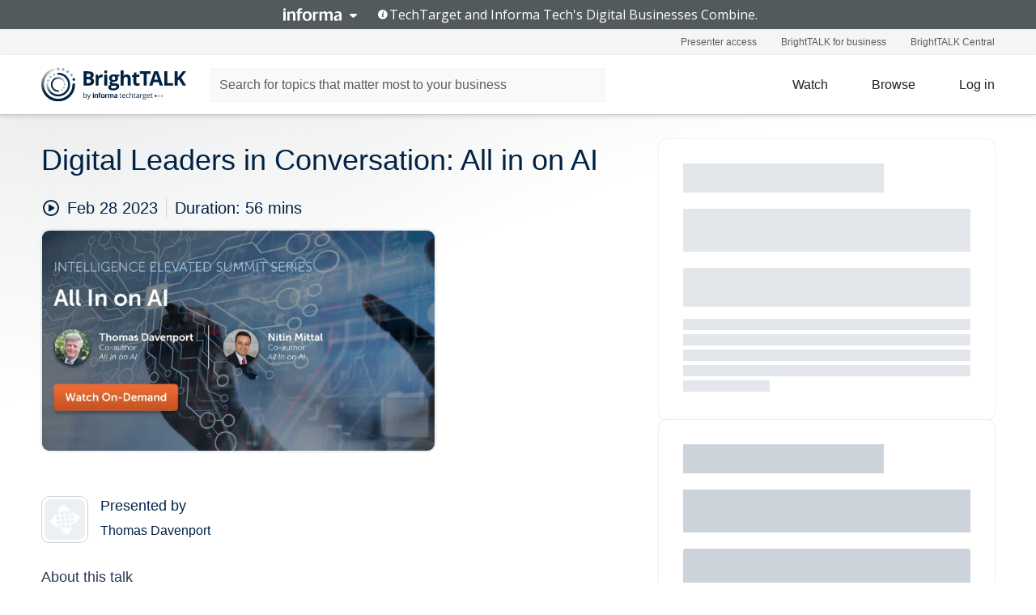

--- FILE ---
content_type: text/html; charset=utf-8
request_url: https://www.brighttalk.com/webcast/13655/573010?utm_source=brighttalk-portal&utm_medium=web&utm_content=davenport&utm_term=search-result-1&utm_campaign=webcasts-search-results-feed
body_size: 19948
content:
<!DOCTYPE html><html lang="en"><head><meta charSet="utf-8"/><link rel="icon" type="image/png" href="https://assets.brighttalk.com/images/favicon.ico?nocache=1"/><link rel="apple-touch-icon" href="https://assets.brighttalk.com/images/favicon-apple-touch-icon.png?nocache=1"/><link rel="canonical" href="https://www.brighttalk.com/webcast/13655/573010"/><title>Digital Leaders in Conversation: All in on AI</title><meta name="description" content="Hear firsthand how business leaders are becoming more AI savvy and where the biggest AI opportunities exist today.

Watch this webinar presented by Thom..."/><meta property="og:type" content="website"/><meta name="og:title" property="og:title" content="Digital Leaders in Conversation: All in on AI"/><meta name="og:description" property="og:description" content="Hear firsthand how business leaders are becoming more AI savvy and where the biggest AI opportunities exist today.

Watch this webinar presented by Thomas Davenport, a distinguished professor at Babson College, to learn:

- New approaches to machine learning that are making AI easier
- Practical ways for organizations to use AI ethically
- Key principles to becoming an AI-fueled organization"/><meta property="og:site_name" content="BrightTALK"/><meta property="og:url" content="https://www.brighttalk.com/webcast/13655/573010"/><meta name="brighttalk-channel-id" content="13655"/><meta name="brighttalk-page-architecture" content="react"/><meta name="brighttalk-page-name" content="webcast"/><meta name="brighttalk-content-status" content="recorded"/><meta name="brighttalk-community" content="Big Data and Data Management"/><meta name="brighttalk-community-parent" content="Information Technology"/><meta name="twitter:card" content="summary"/><meta name="twitter:title" content="Digital Leaders in Conversation: All in on AI"/><meta name="twitter:description" content="Hear firsthand how business leaders are becoming more AI savvy and where the biggest AI opportunities exist today.

Watch this webinar presented by Thomas Davenport, a distinguished professor at Babson College, to learn:

- New approaches to machine learning that are making AI easier
- Practical ways for organizations to use AI ethically
- Key principles to becoming an AI-fueled organization"/><meta name="twitter:site" content="BrightTALK"/><meta name="twitter:creator" content=""/><meta property="og:image" content="https://cdn.brighttalk.com/ams/california/images/communication/572814/image_898922.png?width=640&amp;height=360"/><meta name="twitter:image" content="https://cdn.brighttalk.com/ams/california/images/communication/572814/image_898922.png?width=640&amp;height=360"/><meta name="viewport" content="initial-scale=1.0, width=device-width"/><meta name="robots" content="noindex,follow"/><script type="application/ld+json">{"@context":"https://schema.org","@type":"Event","name":"Digital Leaders in Conversation: All in on AI","description":"Hear firsthand how business leaders are becoming more AI savvy and where the biggest AI opportunities exist today.\n\nWatch this webinar presented by Thomas Davenport, a distinguished professor at Babson College, to learn:\n\n- New approaches to machine learning that are making AI easier\n- Practical ways for organizations to use AI ethically\n- Key principles to becoming an AI-fueled organization","about":"Hear firsthand how business leaders are becoming more AI savvy and where the biggest AI opportunities exist today.\n\nWatch this webinar presented by Thomas Davenport, a distinguished professor at Babson College, to learn:\n\n- New approaches to machine learning that are making AI easier\n- Practical ways for organizations to use AI ethically\n- Key principles to becoming an AI-fueled organization","startDate":"2023-02-28T17:00:00Z","endDate":"2023-02-28T17:00:56.000Z","url":"https://www.brighttalk.com/webcast/13655/573010","duration":"PT0H0M56S","location":{"@type":"VirtualLocation","name":"BrightTALK","url":"https://www.brighttalk.com/webcast/13655/573010","description":"Hear firsthand how business leaders are becoming more AI savvy and where the biggest AI opportunities exist today.\n\nWatch this webinar presented by Thomas Davenport, a distinguished professor at Babson College, to learn:\n\n- New approaches to machine learning that are making AI easier\n- Practical ways for organizations to use AI ethically\n- Key principles to becoming an AI-fueled organization","image":"https://cdn.brighttalk.com/ams/california/images/communication/572814/image_898922.png?width=640&amp;height=360"},"image":"https://cdn.brighttalk.com/ams/california/images/communication/572814/image_898922.png?width=640&amp;height=360","performer":"Thomas Davenport","organizer":{"@type":"Organization","name":"Alation","description":"Alation is the leader in enterprise data intelligence solutions, including data search &amp; discovery, data governance, data stewardship, analytics, and digital transformation. Alation’s initial offering dominates the data catalog market. Thanks to its powerful Behavioral Analysis Engine, inbuilt collaboration capabilities, and open interfaces, Alation combines machine learning with human insight to successfully tackle even the most demanding challenges in data and metadata management.\n\nMore than 500 enterprises drive data culture, improve decision-making, and realize business outcomes with Alation, including AbbVie, American Family Insurance, Autozone, Cisco, Draft Kings, Exelon, Fifth Third Bank, Finnair, Munich Re, NASDAQ, Parexel, Pfizer, Salesforce, Virgin Australia, and Vistaprint.","url":"https://www.brighttalk.com/channel/13655"},"eventAttendanceMode":"OnlineEventAttendanceMode","eventStatus":"EventScheduled","aggregateRating":{"@type":"AggregateRating","bestRating":"5","worstRating":"1","ratingValue":"3.7","ratingCount":"3"}}</script><script async="" src="https://unpkg.com/date-time-format-timezone@latest/build/browserified/date-time-format-timezone-complete-min.js"></script><style type="text/css">

    #cmp-banner {
      position: fixed;
      bottom: 0;
      left: 0;
      z-index: 1200;
    }
    @media (min-width: 960px) {
      #cmp-banner {
        bottom: 20px;
        left: 20px;
      }
    }
    #cmp-banner:empty {
      display: none;
    }

  </style><script type="text/javascript">
	"use strict";function _typeof(t){return(_typeof="function"==typeof Symbol&&"symbol"==typeof Symbol.iterator?function(t){return typeof t}:function(t){return t&&"function"==typeof Symbol&&t.constructor===Symbol&&t!==Symbol.prototype?"symbol":typeof t})(t)}!function(){var t=function(){var t,e,o=[],n=window,r=n;for(;r;){try{if(r.frames.__tcfapiLocator){t=r;break}}catch(t){}if(r===n.top)break;r=r.parent}t||(!function t(){var e=n.document,o=!!n.frames.__tcfapiLocator;if(!o)if(e.body){var r=e.createElement("iframe");r.style.cssText="display:none",r.name="__tcfapiLocator",e.body.appendChild(r)}else setTimeout(t,5);return!o}(),n.__tcfapi=function(){for(var t=arguments.length,n=new Array(t),r=0;r<t;r++)n[r]=arguments[r];if(!n.length)return o;"setGdprApplies"===n[0]?n.length>3&&2===parseInt(n[1],10)&&"boolean"==typeof n[3]&&(e=n[3],"function"==typeof n[2]&&n[2]("set",!0)):"ping"===n[0]?"function"==typeof n[2]&&n[2]({gdprApplies:e,cmpLoaded:!1,cmpStatus:"stub"}):o.push(n)},n.addEventListener("message",(function(t){var e="string"==typeof t.data,o={};if(e)try{o=JSON.parse(t.data)}catch(t){}else o=t.data;var n="object"===_typeof(o)&&null!==o?o.__tcfapiCall:null;n&&window.__tcfapi(n.command,n.version,(function(o,r){var a={__tcfapiReturn:{returnValue:o,success:r,callId:n.callId}};t&&t.source&&t.source.postMessage&&t.source.postMessage(e?JSON.stringify(a):a,"*")}),n.parameter)}),!1))};"undefined"!=typeof module?module.exports=t:t()}();

	(function () { var e = false; var c = window; var t = document; function r() { if (!c.frames["__uspapiLocator"]) { if (t.body) { var a = t.body; var e = t.createElement("iframe"); e.style.cssText = "display:none"; e.name = "__uspapiLocator"; a.appendChild(e) } else { setTimeout(r, 5) } } } r(); function p() { var a = arguments; __uspapi.a = __uspapi.a || []; if (!a.length) { return __uspapi.a } else if (a[0] === "ping") { a[2]({ gdprAppliesGlobally: e, cmpLoaded: false }, true) } else { __uspapi.a.push([].slice.apply(a)) } } function l(t) { var r = typeof t.data === "string"; try { var a = r ? JSON.parse(t.data) : t.data; if (a.__cmpCall) { var n = a.__cmpCall; c.__uspapi(n.command, n.parameter, function (a, e) { var c = { __cmpReturn: { returnValue: a, success: e, callId: n.callId } }; t.source.postMessage(r ? JSON.stringify(c) : c, "*") }) } } catch (a) { } } if (typeof __uspapi !== "function") { c.__uspapi = p; __uspapi.msgHandler = l; c.addEventListener("message", l, false) } })();

	window.__gpp_addFrame=function(e){if(!window.frames[e])if(document.body){var t=document.createElement("iframe");t.style.cssText="display:none",t.name=e,document.body.appendChild(t)}else window.setTimeout(window.__gpp_addFrame,10,e)},window.__gpp_stub=function(){var e=arguments;if(__gpp.queue=__gpp.queue||[],__gpp.events=__gpp.events||[],!e.length||1==e.length&&"queue"==e[0])return __gpp.queue;if(1==e.length&&"events"==e[0])return __gpp.events;var t=e[0],p=e.length>1?e[1]:null,s=e.length>2?e[2]:null;if("ping"===t)p({gppVersion:"1.1",cmpStatus:"stub",cmpDisplayStatus:"hidden",signalStatus:"not ready",supportedAPIs:["2:tcfeuv2","5:tcfcav1","6:uspv1","7:usnatv1","8:uscav1","9:usvav1","10:uscov1","11:usutv1","12:usctv1"],cmpId:0,sectionList:[],applicableSections:[],gppString:"",parsedSections:{}},!0);else if("addEventListener"===t){"lastId"in __gpp||(__gpp.lastId=0),__gpp.lastId++;var n=__gpp.lastId;__gpp.events.push({id:n,callback:p,parameter:s}),p({eventName:"listenerRegistered",listenerId:n,data:!0,pingData:{gppVersion:"1.1",cmpStatus:"stub",cmpDisplayStatus:"hidden",signalStatus:"not ready",supportedAPIs:["2:tcfeuv2","5:tcfcav1","6:uspv1","7:usnatv1","8:uscav1","9:usvav1","10:uscov1","11:usutv1","12:usctv1"],cmpId:0,sectionList:[],applicableSections:[],gppString:"",parsedSections:{}}},!0)}else if("removeEventListener"===t){for(var a=!1,i=0;i<__gpp.events.length;i++)if(__gpp.events[i].id==s){__gpp.events.splice(i,1),a=!0;break}p({eventName:"listenerRemoved",listenerId:s,data:a,pingData:{gppVersion:"1.1",cmpStatus:"stub",cmpDisplayStatus:"hidden",signalStatus:"not ready",supportedAPIs:["2:tcfeuv2","5:tcfcav1","6:uspv1","7:usnatv1","8:uscav1","9:usvav1","10:uscov1","11:usutv1","12:usctv1"],cmpId:0,sectionList:[],applicableSections:[],gppString:"",parsedSections:{}}},!0)}else"hasSection"===t?p(!1,!0):"getSection"===t||"getField"===t?p(null,!0):__gpp.queue.push([].slice.apply(e))},window.__gpp_msghandler=function(e){var t="string"==typeof e.data;try{var p=t?JSON.parse(e.data):e.data}catch(e){p=null}if("object"==typeof p&&null!==p&&"__gppCall"in p){var s=p.__gppCall;window.__gpp(s.command,(function(p,n){var a={__gppReturn:{returnValue:p,success:n,callId:s.callId}};e.source.postMessage(t?JSON.stringify(a):a,"*")}),"parameter"in s?s.parameter:null,"version"in s?s.version:"1.1")}},"__gpp"in window&&"function"==typeof window.__gpp||(window.__gpp=window.__gpp_stub,window.addEventListener("message",window.__gpp_msghandler,!1),window.__gpp_addFrame("__gppLocator"));

	window._sp_queue = [];
	window._sp_ = {
		config: {
			accountId: 370,
			baseEndpoint: 'https://cdn.privacy-mgmt.com',
			usnat: {
					 includeUspApi: true
			  },

			gdpr: { },
			events: {
				onMessageChoiceSelect: function (message_type, choice_id, choice_type_id) {

					// Code to make 'Accept' and 'Reject' buttons work in the CPPA banner
					if (message_type === "usnat") {
						console.log(choice_type_id);
						if (choice_type_id === 11 || choice_type_id === 13) {
							document.getElementById("cmp-banner").style.display = "none";
						}
						if (choice_type_id === 11) {
							localStorage.setItem("acceptconsent", "true");
						} else {
							localStorage.setItem("acceptconsent", "false");
						}
					} else {
						if (choice_type_id === 11) {
							localStorage.setItem("acceptconsent", "true");
						} else {
							localStorage.setItem("acceptconsent", "false");
						}
					}

				},
				onMessageReady: function() {
					console.log('[event] onMessageReady', arguments);
				},
				onMessageChoiceError: function() {
					console.log('[event] onMessageChoiceError', arguments);
				},
				onPrivacyManagerAction: function() {
					console.log('[event] onPrivacyManagerAction', arguments);
				},
				onPMCancel: function() {
					console.log('[event] onPMCancel', arguments);
				},
				onMessageReceiveData: function() {
					console.log('[event] onMessageReceiveData', arguments);
				},
				onSPPMObjectReady: function() {
					console.log('[event] onSPPMObjectReady', arguments);
				},
				onConsentReady: function (message_type, choice_type_id, choice_id, consentUUID, euconsent) {
					console.log('[event] onConsentReady', arguments);
				},
				onError: function() {
					console.log('[event] onError', arguments);
				},
			}
		}
	}
	</script><script src="https://cdn.privacy-mgmt.com/unified/wrapperMessagingWithoutDetection.js" async=""></script><meta name="next-head-count" content="31"/><script type="text/javascript">

    window.dataLayer = window.dataLayer || [];
    function gtag() { dataLayer.push(arguments); }

    //default behavior
    gtag('consent', 'default', {
      'ad_storage': 'granted',
      'analytics_storage': 'granted',
      'wait_for_update': 500
    });

    //behavior specific for end-users in the EEA
    gtag('consent', 'default', {
      'ad_storage': 'denied',
      'analytics_storage': 'denied',
      'region': ['BE', 'BG', 'CZ', 'DK', 'CY', 'LV', 'LT', 'LU', 'ES', 'FR', 'HR', 'IT', 'PL', 'PT', 'RO', 'SI', 'HU', 'MT', 'NL', 'AT', 'IS', 'LI', 'NO', 'SK', 'FI', 'SE', 'DE', 'EE', 'IE', 'EL'],
      'wait_for_update': 500
    });

  </script><script id="gtmScript" nonce="">(function(w,d,s,l,i){w[l]=w[l]||[];w[l].push({'gtm.start':
                    new Date().getTime(),event:'gtm.js'});var f=d.getElementsByTagName(s)[0],
                    j=d.createElement(s),dl=l!='dataLayer'?'&l='+l:'';j.async=true;j.src=
                    'https://www.googletagmanager.com/gtm.js?id='+i+dl;var n=d.querySelector('[nonce]');
                    n&&j.setAttribute('nonce',n.nonce||n.getAttribute('nonce'));f.parentNode.insertBefore(j,f);
                    })(window,document,'script','dataLayer','GTM-NCXH7DF');</script><meta name="brighttalk-build"/><script type="module" src="https://www.brighttalk.com/globalauth-helpercomponent/globalauth-helpercomponent.esm.js"></script><link rel="preload" href="/webcast/_next/static/css/4408fd0edb7eefd9.css" as="style"/><link rel="stylesheet" href="/webcast/_next/static/css/4408fd0edb7eefd9.css" data-n-g=""/><link rel="preload" href="/webcast/_next/static/css/bf90c7f80c3d688c.css" as="style"/><link rel="stylesheet" href="/webcast/_next/static/css/bf90c7f80c3d688c.css" data-n-p=""/><link rel="preload" href="/webcast/_next/static/css/ce5fea244d2c7257.css" as="style"/><link rel="stylesheet" href="/webcast/_next/static/css/ce5fea244d2c7257.css"/><noscript data-n-css=""></noscript><script defer="" nomodule="" src="/webcast/_next/static/chunks/polyfills-c67a75d1b6f99dc8.js"></script><script defer="" src="/webcast/_next/static/chunks/479.00bec7571fc3660a.js"></script><script src="/webcast/_next/static/chunks/webpack-26f4cc8e0a501328.js" defer=""></script><script src="/webcast/_next/static/chunks/framework-aeb85a5e071ca0cb.js" defer=""></script><script src="/webcast/_next/static/chunks/main-c05ad2e766969304.js" defer=""></script><script src="/webcast/_next/static/chunks/pages/_app-88b1430bbcaffaa8.js" defer=""></script><script src="/webcast/_next/static/chunks/ad54e6ef-baf8410d2a54234b.js" defer=""></script><script src="/webcast/_next/static/chunks/28455a0b-f262a48674952fe5.js" defer=""></script><script src="/webcast/_next/static/chunks/94-0fcdae1b49b3bd17.js" defer=""></script><script src="/webcast/_next/static/chunks/245-c192ff7fc3392b81.js" defer=""></script><script src="/webcast/_next/static/chunks/9-0a25cac403357889.js" defer=""></script><script src="/webcast/_next/static/chunks/pages/%5BchannelId%5D/%5BwebcastId%5D-cc704ed89ef6659b.js" defer=""></script><script src="/webcast/_next/static/3238/_buildManifest.js" defer=""></script><script src="/webcast/_next/static/3238/_ssgManifest.js" defer=""></script><style id="__jsx-381308376">.previewImg.jsx-381308376{background:url(https://cdn.brighttalk.com/ams/california/images/communication/572814/image_898922.png?width=640&height=360)center center no-repeat;-webkit-filter:blur(4rem)grayscale(30%);filter:blur(4rem)grayscale(30%);opacity:.17;-webkit-background-size:cover;-moz-background-size:cover;-o-background-size:cover;background-size:cover;width:100%;height:100%;-webkit-transform:scale(1.1);-moz-transform:scale(1.1);-ms-transform:scale(1.1);-o-transform:scale(1.1);transform:scale(1.1)}</style></head><body><noscript><iframe src="https://www.googletagmanager.com/ns.html?id=GTM-NCXH7DF"
                height="0" width="0" style="display:none;visibility:hidden"></iframe></noscript><div id="__next"> <div class="InformaBanner_light__oav1_ InformaBanner_banner__5OVWh"><div class="InformaBanner_container__lAm_Y"><div class="InformaBanner_line-message__vc5WN"><button class="InformaBanner_btn-toggle__6eadl"><img class="InformaBanner_logo-text__5ZhoW" src="[data-uri]" alt="Informa Logo"/><img class="InformaBanner_icon-downArrow__iK5Eo" src="[data-uri]" alt="Toggle"/></button><p><img class="InformaBanner_icon-info__cbp6P" src="[data-uri]" alt="Info"/><span class="">TechTarget and Informa Tech&#x27;s Digital Businesses Combine.</span></p></div><div class="InformaBanner_expanded-message-detail__ZfXMh"><p class="InformaBanner_en__B2IaO InformaBanner_lead-copy__kkQ9H"><span class="">Together, we power an unparalleled network of 220+ online properties covering 10,000+ granular topics, serving an audience of 50+ million professionals with original, objective content from trusted sources. We help you gain critical insights and make more informed decisions across your business priorities.</span></p></div></div></div><div class="PageContent_app__Tw3yY"><div id="cmp-banner"></div><div class="ClientHeader_ClientHeader__Yhcmr ClientHeader_ClientHeader-basics__Tkt9O" data-preview-img="https://cdn.brighttalk.com/ams/california/images/communication/572814/image_898922.png?width=640&amp;height=360" aria-hidden="true" data-bdd="client-header"><div class="jsx-381308376 previewImg"></div><div class="ClientHeader_ClientHeader--Gradient___ql1Q ClientHeader_ClientHeader-basics__Tkt9O"></div></div><span><div class="GlobalHeader_global-header__7RU_n"><link rel="modulepreload" href="https://www.brighttalk.com/webcomponent/dist/brighttalk-web-components/brighttalk-web-components.esm.js"/></div></span><div class="Container_Container__cJtME PageContent_Player-Content__cuHLP"><main class="PageContent_Player-Content-Main__dT2hM" id="bt-player-content-main"><section class="Section_Section30__FyFjI"><h1 class="globalStyle_hnr__RgsYz" data-bdd="player-webcast-title">Digital Leaders in Conversation: All in on AI</h1><section class="Section_Section10__MY7SZ WebcastHeader_WebcastHeader-Subheader-Container__eoyOs" data-bdd="player-webcast-content"><div class="WebcastHeader_WebcastHeaders-wrap__ub947"><div class="WebcastHeader_WebcastHeader-Subheader__2hOd6"><div class="WebcastHeader_WebcastHeader-date-time-wrap__5DSIB"><time class="WebcastHeader_WebcastHeader-Duration__Ojp_n" data-bdd="player-webcast-duration" dateTime="56m"><span>Duration: </span><span>56<!-- --> mins</span></time></div></div><div class="WebcastHeader_WebcastHeader-Extra__mYsCW"></div></div></section><section class="Section_Section40__iljNL DefaultWebcastContent_DefaultWebcastContent--pad-right__m0r9W"><div class="PlayerPlaceholder_outer__erL98" data-bdd="player-placeholder"><div class="PlayerPlaceholder_PlayerPlaceholder__E0yEP" id="default-placeholder"><div style="--aspect-ratio:(16/9)" data-bdd="thumbnail-container" class="Thumbnail_thumbnail__nQlEr Thumbnail_thumbnail--small__tLn5m thumbnail PlayerPlaceholder_PlayerPlaceholder-ThumbnailIE__p2acC PlayerPlaceholder_PlayerPlaceholder--max-height__ylfXH PlayerPlaceholder_PlayerNoCrusor__AAgzp"><img src="https://cdn.brighttalk.com/ams/california/images/communication/572814/image_898922.png?width=640&amp;height=360" alt="" class="Thumbnail_thumbnail-img__Odh48" data-bdd="player-placeholder-thumbnail" width="647" height="364"/></div></div></div></section><section data-bdd="player-details"><article class="DefaultWebcastContent_DefaultWebcastContent-article__NVTL1"><div class="DefaultWebcastContent_DefaultWebcastContent-ChannelLogo__PbB1y" data-bdd="player-channel-logo" aria-hidden="true"><div class="DefaultWebcastContent_Channel-Image-Wrapper__BBPXC"><img alt="Alation" loading="lazy" width="300" height="300" decoding="async" data-nimg="1" class="img-fluid h-100 w-100" style="color:transparent" src="/webcast/images/placeholders/brand-logo.svg"/></div></div><div class="DefaultWebcastContent_DefaultWebcastContent-Presented__pye_R"><h2 class="DefaultWebcastContent_DefaultWebcastContent-Header3__AZoDj">Presented by</h2><p class="DefaultWebcastContent_DefaultWebcastContent-P__e8prc" data-bdd="player-presenter">Thomas Davenport</p></div></article><article><h2 class="DefaultWebcastContent_DefaultWebcastContent-Header3__AZoDj">About this talk</h2><div class="DefaultWebcastContent_DefaultWebcastContent-P__e8prc" data-bdd="player-body"><div class="Markdown_Markdown__kIRZG">Hear firsthand how business leaders are becoming more AI savvy and where the biggest AI opportunities exist today.

Watch this webinar presented by Thomas Davenport, a distinguished professor at Babson College, to learn:

- New approaches to machine learning that are making AI easier
- Practical ways for organizations to use AI ethically
- Key principles to becoming an AI-fueled organization</div></div></article></section></section><div class="ChannelInfo_channel-info-container__qA1DZ"><div class="ChannelInfo_horizontal-card__Zig9Q mb-4 row"><div class="ChannelInfo_channel-info-wrapper__M9Baq"><div class="col-md-4 ChannelInfo_channel-info-image__OBxNW"><div class="ChannelInfo_card-image-wrapper__AFlnA"><a href="https://www.brighttalk.com/channel/13655/" title="Visit Alation&#x27;s channel" data-bdd="channel-info-channel-link"><img alt="Alation" loading="lazy" width="300" height="300" decoding="async" data-nimg="1" class="img-fluid h-100 w-100 ChannelInfo_card-image__xy9wa" style="color:transparent" src="/webcast/images/placeholders/brand-logo.svg"/></a></div></div><div class="ChannelInfo_card-body__Cm7rx col-md-8"><a href="https://www.brighttalk.com/channel/13655/" title="Visit Alation&#x27;s channel" data-bdd="channel-info-channel-link" class="ChannelInfo_card-title-link__erJbG"><h2 class="ChannelInfo_card-title__uZ534">Alation</h2></a><div class="ChannelInfo_card-statistics__HDPkB"><span data-bdd="channel-info-subscribers">20708<!-- --> subscribers</span><span><span class="ChannelInfo_text-divider__IdRn6"></span>125<!-- --> talks</span></div><div class="ChannelInfo_card-strapline__hBp5d"><span width="0"><span></span><span>Empower everyone to find, understand, and trust data.</span><span style="position:fixed;visibility:hidden;top:0;left:0">…</span></span></div><div class="ChannelInfo_card-description__vs4sW"><span width="0"><span></span><span>Alation is the leader in enterprise data intelligence solutions, including data search &amp; discovery, data governance, data stewardship, analytics, and digital transformation. Alation’s initial offering dominates the data catalog market. Thanks to its powerful Behavioral Analysis Engine, inbuilt collaboration capabilities, and open interfaces, Alation combines machine learning with human insight to successfully tackle even the most demanding challenges in data and metadata management.

More than 500 enterprises drive data culture, improve decision-making, and realize business outcomes with Alation, including AbbVie, American Family Insurance, Autozone, Cisco, Draft Kings, Exelon, Fifth Third Bank, Finnair, Munich Re, NASDAQ, Parexel, Pfizer, Salesforce, Virgin Australia, and Vistaprint.</span><span style="position:fixed;visibility:hidden;top:0;left:0">…</span></span></div></div></div></div></div><section class="Section_Section30__FyFjI RelatedTopics_RelatedTopics__J973v" data-bdd="related-topic"><div class="RelatedTopics_RelatedTopics-Label__Qc2fT" data-bdd="related-topic-header">Related topics</div><div class="RelatedTopics_RelatedTopics-Items__VQabW" data-bdd="related-topic-items"><a href="https://www.brighttalk.com/topic/artificial-intelligence" class="RelatedTopics_RelatedTopics-Link__p7ZnJ" data-bdd="related-topic-0-link"><div class="RelatedTopics_RelatedTopics-Item__T42J0" data-bdd="related-topic-0-text">Artificial Intelligence</div></a><a href="https://www.brighttalk.com/topic/data-governance" class="RelatedTopics_RelatedTopics-Link__p7ZnJ" data-bdd="related-topic-1-link"><div class="RelatedTopics_RelatedTopics-Item__T42J0" data-bdd="related-topic-1-text">Data Governance</div></a><a href="https://www.brighttalk.com/topic/data-catalog" class="RelatedTopics_RelatedTopics-Link__p7ZnJ" data-bdd="related-topic-2-link"><div class="RelatedTopics_RelatedTopics-Item__T42J0" data-bdd="related-topic-2-text">Data Catalog</div></a><a href="https://www.brighttalk.com/topic/data-management" class="RelatedTopics_RelatedTopics-Link__p7ZnJ" data-bdd="related-topic-3-link"><div class="RelatedTopics_RelatedTopics-Item__T42J0" data-bdd="related-topic-3-text">Data Management</div></a><a href="https://www.brighttalk.com/topic/business-intelligence" class="RelatedTopics_RelatedTopics-Link__p7ZnJ" data-bdd="related-topic-4-link"><div class="RelatedTopics_RelatedTopics-Item__T42J0" data-bdd="related-topic-4-text">Business Intelligence</div></a><a href="https://www.brighttalk.com/topic/business-analytics" class="RelatedTopics_RelatedTopics-Link__p7ZnJ" data-bdd="related-topic-5-link"><div class="RelatedTopics_RelatedTopics-Item__T42J0" data-bdd="related-topic-5-text">Business Analytics</div></a><a href="https://www.brighttalk.com/topic/data-intelligence" class="RelatedTopics_RelatedTopics-Link__p7ZnJ" data-bdd="related-topic-6-link"><div class="RelatedTopics_RelatedTopics-Item__T42J0" data-bdd="related-topic-6-text">Data Intelligence</div></a><a href="https://www.brighttalk.com/topic/digital-transformation" class="RelatedTopics_RelatedTopics-Link__p7ZnJ" data-bdd="related-topic-7-link"><div class="RelatedTopics_RelatedTopics-Item__T42J0" data-bdd="related-topic-7-text">Digital Transformation</div></a></div></section></main><aside class="PageContent_Player-Content-Aside__ejqAg"><div class="SidePanel_form-wrapper__XAlVE"><div class="SidePanel_globalauth-wrapper__fRQUj"><div class="SidePanel_spinner-wrapper__vIlwe"><div class="GlobalAuthSkeleton_wrapper__bWg5s"><div class="GlobalAuthSkeleton_skeleton-loader-item__QXrVE GlobalAuthSkeleton_heading__oXy64"></div><div class="GlobalAuthSkeleton_skeleton-loader-item__QXrVE GlobalAuthSkeleton_input__q43DK"></div><div class="GlobalAuthSkeleton_skeleton-loader-item__QXrVE GlobalAuthSkeleton_button__Ji96E"></div><div class="GlobalAuthSkeleton_skeleton-loader-item__QXrVE GlobalAuthSkeleton_text___CPXT"></div><div class="GlobalAuthSkeleton_privacy-text__U75_Y"><div class="GlobalAuthSkeleton_skeleton-loader-item__QXrVE GlobalAuthSkeleton_text___CPXT"></div><div class="GlobalAuthSkeleton_skeleton-loader-item__QXrVE GlobalAuthSkeleton_text___CPXT"></div><div class="GlobalAuthSkeleton_skeleton-loader-item__QXrVE GlobalAuthSkeleton_text___CPXT"></div><div class="GlobalAuthSkeleton_skeleton-loader-item__QXrVE GlobalAuthSkeleton_text___CPXT"></div><div class="GlobalAuthSkeleton_skeleton-loader-item__QXrVE GlobalAuthSkeleton_text-1__a9eLg"></div></div></div></div></div></div></aside></div><div class="global-footer"><style>
       .global-footer {
			background-color: #283857;
			min-height: 394px;
		}
      </style></div><script src="https://www.brighttalk.com/webcomponent/dist/techtarget-informa-banner/techtarget-informa-footer.js?v=1.0.0"></script><techtarget-informa-footer theme="light" language="en"></techtarget-informa-footer></div> </div><script id="__NEXT_DATA__" type="application/json">{"props":{"pageProps":{"channelId":"13655","webcastId":"573010","channel":{"id":13655,"statistics":{"upcomingCommunications":"0","liveCommunications":"0","recordedCommunications":"125","subscribers":"20708","viewedSeconds":"37535354"},"channelName":"Alation","channelUrl":"https://www.brighttalk.com/channel/13655","channelDescription":"Alation is the leader in enterprise data intelligence solutions, including data search \u0026 discovery, data governance, data stewardship, analytics, and digital transformation. Alation’s initial offering dominates the data catalog market. Thanks to its powerful Behavioral Analysis Engine, inbuilt collaboration capabilities, and open interfaces, Alation combines machine learning with human insight to successfully tackle even the most demanding challenges in data and metadata management.\n\nMore than 500 enterprises drive data culture, improve decision-making, and realize business outcomes with Alation, including AbbVie, American Family Insurance, Autozone, Cisco, Draft Kings, Exelon, Fifth Third Bank, Finnair, Munich Re, NASDAQ, Parexel, Pfizer, Salesforce, Virgin Australia, and Vistaprint.","strapLine":"Empower everyone to find, understand, and trust data.","visibility":"excluded","channelImg":"","locale":"en-US","showAttendees":true,"showShare":true,"showSocial":true},"webcast":{"id":573010,"channel":{"id":13655},"title":"Digital Leaders in Conversation: All in on AI","description":"Hear firsthand how business leaders are becoming more AI savvy and where the biggest AI opportunities exist today.\n\nWatch this webinar presented by Thomas Davenport, a distinguished professor at Babson College, to learn:\n\n- New approaches to machine learning that are making AI easier\n- Practical ways for organizations to use AI ethically\n- Key principles to becoming an AI-fueled organization","presenter":"Thomas Davenport","duration":56,"keywords":"Artificial Intelligence, Data Governance, Data Catalog, Data Management, Business Intelligence, Business Analytics, Data Intelligence, Digital Transformation","start":"2023-02-28T17:00:00Z","entryTime":"2023-02-28T16:55:00Z","end":"","status":"recorded","timeZone":"America/New_York","url":"https://www.brighttalk.com/webcast/13655/573010","isGigCancelled":false,"previewImg":"https://cdn.brighttalk.com/ams/california/images/communication/572814/image_898922.png?width=640\u0026height=360","topics":[{"title":"Artificial Intelligence","url":"https://www.brighttalk.com/topic/artificial-intelligence"},{"title":"Data Governance","url":"https://www.brighttalk.com/topic/data-governance"},{"title":"Data Catalog","url":"https://www.brighttalk.com/topic/data-catalog"},{"title":"Data Management","url":"https://www.brighttalk.com/topic/data-management"},{"title":"Business Intelligence","url":"https://www.brighttalk.com/topic/business-intelligence"},{"title":"Business Analytics","url":"https://www.brighttalk.com/topic/business-analytics"},{"title":"Data Intelligence","url":"https://www.brighttalk.com/topic/data-intelligence"},{"title":"Digital Transformation","url":"https://www.brighttalk.com/topic/digital-transformation"}],"pageState":"ondemand","visibility":"private","syndication":null,"rating":3.7,"ratingCount":3},"summit":{"title":"Digital Leaders in Conversation w/ Alation","summitDate":"2023-03-13T16:00:00Z","summitEndDate":"2023-04-30T19:00:00Z","img":"https://cdn.brighttalk.com/ams/california/images/summit/5651/image_906345.jpg","link":"https://series.brighttalk.com/series/5651/","target":"_blank","type":"Series","isSeriesOrOriginals":true,"tracks":[{"key":4029,"value":"Day 1"}],"upcoming":[],"live":[],"onDemand":[{"id":576137,"channelId":13655,"date":"2023-04-04T15:00:00Z","title":"Digital Leaders in Conversation: Data Governance for Dummies","status":"recorded","thumbnail":{"alt":"Digital Leaders in Conversation: Data Governance for Dummies","url":"https://cdn.brighttalk.com/ams/california/images/communication/576016/image_904696.png?width=640\u0026height=360"},"link":"https://www.brighttalk.com/webcast/13655/576137?utm_source=brighttalk-portal\u0026utm_medium=web\u0026utm_campaign=player-page-feed\u0026utm_content=summit-talk","presenter":"Jonathan Reichental: Former CIO of Palo Alto, Denise Swanson: Data Governance Leader at Alation","description":"In Data Governance for Dummies, Jonathan Rechiental makes the topic of data governance much more approachable for practitioners and lay people. He shares how to make the business case for data governance, including during tough economic conditions, and then how to build a data governance program. In this webinar, Reinchental and Swanson will share their insights on how to implement a successful data governance program — with an eye to what’s worked for the most successful and innovative companies in data today.","track":4029,"duration":3614},{"id":573012,"channelId":13655,"date":"2023-03-29T16:00:00Z","title":"Digital Leaders in Conversation: Future Ready with Stephanie Woerner","status":"recorded","thumbnail":{"alt":"Digital Leaders in Conversation: Future Ready with Stephanie Woerner","url":"https://cdn.brighttalk.com/ams/california/images/communication/572915/image_899162.png?width=640\u0026height=360"},"link":"https://www.brighttalk.com/webcast/13655/573012?utm_source=brighttalk-portal\u0026utm_medium=web\u0026utm_campaign=player-page-feed\u0026utm_content=summit-talk","presenter":"Stephanie Woerner: Director of MIT Center for Information Systems Research (CISR)","description":"In her new book, Future Ready: The Four Pathways to Capturing Digital Value, Woerner and her co-authors discuss the pathways for organizations needing to transform from silos and spaghetti. This involves conscious choices and business risks. The goal they suggest is to be Future Ready. Firms that achieve this have the adaptability and agility to succeed in almost any environment. As important, they outperform competitors in growth and margin.\n\nHear from Stephanie Woerner, Director of MIT Sloan Center for Information Systems Research (CISR), to learn:\n- The role of training in creating a digitally savvy workforce\n- How the 4 V’s of data have transformed modern analytics\n- The four core pathways to transforming data to insight to action — and what that means for your business","track":4029,"duration":3387},{"id":573011,"channelId":13655,"date":"2023-03-15T16:00:00Z","title":"Digital Leaders in Conversation: Reconsidering IT and Transforming Healthcare","status":"recorded","thumbnail":{"alt":"Digital Leaders in Conversation: Reconsidering IT and Transforming Healthcare","url":"https://cdn.brighttalk.com/ams/california/images/communication/572819/image_899156.png?width=640\u0026height=360"},"link":"https://www.brighttalk.com/webcast/13655/573011?utm_source=brighttalk-portal\u0026utm_medium=web\u0026utm_campaign=player-page-feed\u0026utm_content=summit-talk","presenter":"Paige Francis: Chief Information Officer | Art and Wellness Enterprises (AWE)","description":"Francis has been a leading-edge higher education CIO for many years. Now, she has taken an even more impressive role at Art and Wellness Enterprises, which supports the nonprofit entities of Alice L. Walton. In her current position she’s building an IT organization from the ground up with the objective of supporting the transformation of healthcare. This Summit Series session will glean lessons learned from this digital-native foundation.\n\nHear from Paige Francis, CIO of Art \u0026 Wellness Enterprises, to learn:\n- How to build an innovative startup from the ground up\n- Lessons from higher education that apply to the world of healthcare\n- Why transforming healthcare begins with great data","track":4029,"duration":3347}],"eventCount":4,"showTracks":true},"webcastCommunities":{"communities":[{"id":4,"title":"Information Technology","description":"As an IT professional, many of the problems you face are multifaceted, complex and don’t lend themselves to simple solutions. The information technology community features useful and free information technology resources. Join to browse thousands of videos and webinars on ITIL best practices, IT security strategy and more presented by leading CTOs, CIOs and other technology experts.","alias":"information-technology","entryCount":490681,"childCount":5,"enabled":true,"primary":false,"children":[{"id":26,"title":"Cloud Computing","description":"Cloud computing has exploded over the past few years, delivering a previously unimagined level of workplace mobility and flexibility. The cloud computing community on BrightTALK is made up of thousands of engaged professionals learning from the latest cloud computing research and resources. Join the community to expand your cloud computing knowledge and have your questions answered in live sessions with industry experts and vendor representatives.","alias":"cloud-computing","entryCount":64310,"childCount":0,"enabled":true,"primary":false},{"id":28,"title":"IT Governance, Risk and Compliance","description":"Increasing expectations for good governance, effective risk management and complex demands for corporate compliance are presenting a growing challenge for organizations of all sizes. Join industry thought leaders as they provide you with practical advice on how to implement successful risk and compliance management strategies across your organization. Browse risk management resources in the form of interactive webinars and videos and ask questions of expert GRC professionals.","alias":"governance-risk-compliance","entryCount":49751,"childCount":0,"enabled":true,"primary":false},{"id":86,"title":"Business Intelligence and Analytics","description":"Practicing business intelligence allows your company to transform raw data into sets of insights for targeted business growth. The business intelligence and analytics community on BrightTALK is made up of thousands of data scientists, database administrators, business analysts and other data professionals. Find relevant webinars and videos on business analytics, business intelligence, data analysis and more presented by recognized thought leaders. Join the conversation by participating in live webinars and round table discussions.","alias":"business-intelligence","entryCount":26703,"childCount":0,"enabled":true,"primary":false},{"id":123,"title":"IT Project Management","description":"The IT project management community on BrightTALK includes thousands of IT project and portfolio management professionals. Find relevant webinars and videos on agile methodologies, scrum strategy, project management processes and more. Attend live webinars or view on demand content presented by recognized thought leaders in the IT project management industry.","alias":"it-project-management","entryCount":5806,"childCount":0,"enabled":true,"primary":false},{"id":143,"title":"Big Data and Data Management","description":"Welcome to the big data and data management community on BrightTALK. Join thousands of data quality engineers, data scientists, database administrators and other professionals to find more information about the hottest topics affecting your data. Subscribe now to learn about efficiently storing, optimizing a complex infrastructure, developing governing policies, ensuring data quality and analyzing data to make better informed decisions. Join the conversation by watching live and on-demand webinars and take the opportunity to interact with top experts and thought leaders in the field.","alias":"big-data-management","entryCount":29785,"childCount":0,"enabled":true,"primary":true}]}]},"channelFeed":[{"date":"2024-11-11T20:16:00.000Z","id":630013,"channelId":13655,"thumbnail":{"alt":"Build Trust in Your Data with Alation’s Open Data Quality Initiative","url":"https://cdn.brighttalk.com/ams/california/images/communication/630013/image_1012241.png?width=640\u0026height=360"},"title":"Build Trust in Your Data with Alation’s Open Data Quality Initiative","description":"Do you ever have to make decisions? Do you make them with confidence?\n\nFor that to be the case, you need to be able to trust your data. By ensuring the relevance and quality of your data, you can make decisions that are based on facts and drive your business forward.\n\nDuring this on-demand webcast, you’ll learn how Alation’s Open Data Quality Framework can empower you to strengthen data quality in your Alation instance. Join the session now to:\n\n- Learn the details of Alation’s Open Data Quality Framework\n- Understand how to benefit from the ODQF by integrating it into your own Alation instance\n- Watch a demo of the integration in action","link":"https://www.brighttalk.com/webcast/13655/630013","status":"recorded","duration":781},{"date":"2024-11-11T20:11:00.000Z","id":630008,"channelId":13655,"thumbnail":{"alt":"How to unlock data intelligence on Chrome with Alation Anywhere","url":"https://cdn.brighttalk.com/ams/california/images/communication/630008/image_1012239.png?width=640\u0026height=360"},"title":"How to unlock data intelligence on Chrome with Alation Anywhere","description":"During this session, you’ll learn how to use the Alation Anywhere Chrome Extension to search, preview, and trust critical data without leaving Chrome - enabling faster, more informed decisions across your organization and seamlessly fitting into your workflow.\n\nIt’s time to bring the power of data intelligence directly to your fingertips - right in your browser. Watch this video now to learn how to:\n\n- Instantly surface critical metadata and insights directly within Chrome, minimizing context-switching and empowering data-driven decisions on the spot\n- Access enriched data context with side-by-side previews in tools like Snowflake’s Snowsight, helping you delve deeper into your data without disruption\n- Foster a unified data culture by instantly accessing trusted glossary terms, ensuring everyone stays aligned with a consistent language and understanding across teams","link":"https://www.brighttalk.com/webcast/13655/630008","status":"recorded","duration":698},{"date":"2024-10-09T23:46:00.000Z","id":627439,"channelId":13655,"thumbnail":{"alt":"How to Assess Your Organization's Data Maturity","url":"https://cdn.brighttalk.com/ams/california/images/communication/627439/image_1006925.png?width=640\u0026height=360"},"title":"How to Assess Your Organization's Data Maturity","description":"Is your organization data mature? Can people access and leverage the data they need to drive meaningful business results? Addressing these questions is no easy task.\n\nFortunately, Alation has leveraged its years of experience in guiding customers along this journey to create an assessment that you can use to determine your organization’s data maturity. During this session, you will learn: \n\n• The core pillars of data culture maturity: data leadership, data search \u0026 discovery, data literacy, and data governance \n• Why different industries prioritize different pillars – and how they can advance \n• How this assessment helps you understand your organization, prioritize key tasks, and progress your communication program\n\nTune in now to learn how you can set your business on the path to data excellence.","link":"https://www.brighttalk.com/webcast/13655/627439","status":"recorded","duration":789},{"date":"2024-10-09T23:20:00.000Z","id":627438,"channelId":13655,"thumbnail":{"alt":"Ensure Trustworthy Data with Alation’s Data Quality Processor","url":"https://cdn.brighttalk.com/ams/california/images/communication/627438/image_1006923.png?width=640\u0026height=360"},"title":"Ensure Trustworthy Data with Alation’s Data Quality Processor","description":"Data quality should always be a top priority for your business. To ensure quality outputs, your data users need to know that they are working with trustworthy data. That’s why top cloud data solution providers like Snowflake and Databricks have created tools to help analyze your data and return quality information based on rules you apply. But how can your business users gain information from these results?\n\nDuring this session, you’ll discover how Alation’s new Data Quality Processor allows businesses to import data quality information generated by Snowflake and Databricks and apply rules to determine the quality of their data. Watch now to learn how this tool can help your business:\n\n• Gain a better understanding of the quality of your data\n• Give data experts the ability to create rules to set data quality thresholds\n• Visualize data quality and health\n• And more","link":"https://www.brighttalk.com/webcast/13655/627438","status":"recorded","duration":905},{"date":"2024-09-10T21:40:00.000Z","id":625048,"channelId":13655,"thumbnail":{"alt":"Best practices for building a data culture in your organization","url":"https://cdn.brighttalk.com/ams/california/images/communication/625048/image_1001352.png?width=640\u0026height=360"},"title":"Best practices for building a data culture in your organization","description":"Everyone in your organization who is using data should be confident that they can make a good business decision based on the data they have access to. But unfortunately, that is not always the case.\n\nIn this webcast, you’ll learn how you can build a data culture within your organization where data is expected to drive decisions at all levels. You’ll also gain expert guidance on how to put the data-culture theory into practice with Alation as your vehicle for change.\n\nOther key topics covered include:\n\n• What a data culture is and why you should pursue one\n• Best practices for building a data culture (with helpful examples)\n• How to use Alation to achieve a data culture, with guidance for IT, data science, and business users\n• And more\n\nTune in now to find out how you can establish a data-driven mindset in your workplace.","link":"https://www.brighttalk.com/webcast/13655/625048","status":"recorded","duration":1497},{"date":"2024-09-10T21:33:00.000Z","id":625046,"channelId":13655,"thumbnail":{"alt":"How to take control of your Microsoft Power BI assets in the cloud","url":"https://cdn.brighttalk.com/ams/california/images/communication/625046/image_1001350.png?width=640\u0026height=360"},"title":"How to take control of your Microsoft Power BI assets in the cloud","description":"Microsoft Power BI continues to be a leading platform for data visualization and business intelligence. With its ability to transform complex data into actionable insights, organizations worldwide rely on Power BI to drive decision-making.\n\nIn this webcast, you’ll be introduced to Alation's new Azure Power BI connector – a tool designed to empower organizations to fully leverage their Power BI investments. By seamlessly integrating with Power BI Cloud and Azure Government Cloud, the connector provides comprehensive visibility into your entire Power BI landscape.\n\nBy watching, you will learn how you can use this tool to:\n\n• Quickly find the right Power BI assets to answer critical business questions\n• Ensure data quality by tracing data lineage from Power BI back to source systems\n• Strengthen data governance across your Power BI environment\n\nTune in now to find out how a unified platform can help your organization maximize its Power BI instance.","link":"https://www.brighttalk.com/webcast/13655/625046","status":"recorded","duration":1022},{"date":"2024-08-21T19:46:00.000Z","id":623565,"channelId":13655,"thumbnail":{"alt":"Alation ALLIE AI Demo: Accelerating Productivity and Data Intelligence","url":"https://cdn.brighttalk.com/ams/california/images/communication/623565/image_998332.png?width=640\u0026height=360"},"title":"Alation ALLIE AI Demo: Accelerating Productivity and Data Intelligence","description":"ALLIE AI builds upon Alation’s machine learning (ML) core to enable organizations to save time, accelerate data curation capabilities, and democratize the contextual discovery of trusted data. With Intelligent Curation, organizations can accelerate the population of their data catalog and effectively curate data assets with Gen AI at scale. Intelligent Search redefines traditional keyword-focused search and fosters a robust data culture by combining behavioral, semantic, and keyword ranking capabilities for a more intuitive search experience.\n\nIn this brief, we cover:\n- An introduction to ALLIE AI\n- How it works\n- A product demo\n- Q\u0026A\n\nWatch this special Alation Brief, a series of short, practical knowledge-sharing sessions brought to you by the Alation Community.","link":"https://www.brighttalk.com/webcast/13655/623565","status":"recorded","duration":1051},{"date":"2024-08-14T15:00:00.000Z","id":621853,"channelId":13655,"thumbnail":{"alt":"How a data catalog can strengthen your storage  management and Ops strategy","url":"https://cdn.brighttalk.com/ams/california/images/communication/617089/image_985397.png?width=640\u0026height=360"},"title":"How a data catalog can strengthen your storage  management and Ops strategy","description":"How can your organization incorporate data best practices throughout your data storage and operations strategy?\n\nIn this webinar, you’ll find out how you can unlock the transparency required to effectively manage the 8 steps of the data management lifecycle, from data creation to archiving and destruction.\n\nBy watching, you will:\n\n• Get an overview of the data management lifecycle, with insights into the critical role of data governance\n• Learn how a data catalog can help your team better manage data\n• Gain key guidance on how to craft a data management gameplan for your organization\n• And more\nTune in now to learn how a data intelligence platform can help you implement proper data governance across your business environment.","link":"https://www.brighttalk.com/webcast/13655/621853","status":"recorded","duration":1532},{"date":"2024-08-08T15:00:00.000Z","id":621850,"channelId":13655,"thumbnail":{"alt":"Intelligent curation: Accelerate time to value with AI","url":"https://cdn.brighttalk.com/ams/california/images/communication/617087/image_985385.png?width=640\u0026height=360"},"title":"Intelligent curation: Accelerate time to value with AI","description":"The promise of AI is grand, but curating datasets and delivering value is easier said than done.\n\nIn this video brief, you’ll learn how Alation integrates AI features into its Data Intelligence Platform  to accelerate time to value. You’ll also find out how suggested descriptions and stewards can save you time and effort.\n\nKey topics covered include:\n\n• A crash course in Intelligent Curation\n• How users can curate with, regenerate, and approve AI-suggested descriptions\n• How Alation leverages AI within the platform to help users to scale efficiency\n\nCurious to learn more about intelligent curation powered by AI? Watch the video now to find out how you can improve time to value on your AI initiatives.","link":"https://www.brighttalk.com/webcast/13655/621850","status":"recorded","duration":338},{"date":"2024-08-02T18:36:00.000Z","id":622142,"channelId":13655,"thumbnail":{"alt":"From Chaos to Control: Elevating MDM with a Data Catalog","url":"https://cdn.brighttalk.com/ams/california/images/communication/622142/image_995745.png?width=640\u0026height=360"},"title":"From Chaos to Control: Elevating MDM with a Data Catalog","description":"Data is the lifeblood of modern businesses, and managing master data, such as customer information, product data, and employee records, is crucial for maintaining accuracy and consistency. But as data volumes grow exponentially, so do the challenges of keeping your master data clean and up-to-date. This is where data catalogs come into play.\n\nWatch this Alation brief (originally exclusive to Alation customers) to learn:\n\n- What is master data management (MDM) and why it is important\n- About reference data management (RDM) and how it supports MDM\n- How to apply these practices in the building of a comprehensive MDM architecture with the data catalog","link":"https://www.brighttalk.com/webcast/13655/622142","status":"recorded","duration":1222},{"date":"2024-08-01T15:00:00.000Z","id":621849,"channelId":13655,"thumbnail":{"alt":"Data modernization: Elevate your data operations to peak performance","url":"https://cdn.brighttalk.com/ams/california/images/communication/618405/image_988296.png?width=640\u0026height=360"},"title":"Data modernization: Elevate your data operations to peak performance","description":"Many of the platforms that were designed just a few years ago were not built to take on the amount of data that is flowing into modern business environments. As a result, organizations are now faced with siloed data in multiple systems, creating a fragmented architecture fraught with unnecessary costs.\n\nIn this webcast, you’ll discover how you can elevate your enterprise visibility with the Alation Data Intelligence Platform. This briefing will demonstrate how Peak Performance, powered by Alation and Snowflake, can help kick off your data modernization journey by accelerating migrations, optimizing Snowflake performance, and driving trusted data adoption.\n\nTune in now to  improve data visibility to maximize your Snowflake maturity and raise your data operations to peak performance.","link":"https://www.brighttalk.com/webcast/13655/621849","status":"recorded","duration":1567},{"date":"2024-07-01T21:46:00.000Z","id":615485,"channelId":13655,"thumbnail":{"alt":"Navigating the AI Landscape: How to Make your Data AI-Ready","url":"https://cdn.brighttalk.com/ams/california/images/communication/615485/image_982073.png?width=640\u0026height=360"},"title":"Navigating the AI Landscape: How to Make your Data AI-Ready","description":"Organizations are eager to get their AI initiatives running; but are they AI-ready? Hear Steve Wooledge of Alation and guest speaker Michele Goetz, VP Analyst at Forrester to discuss:\n- The data pitfalls that businesses are encountering and how the best teams are avoiding them\n- The new data mindset required for success – and how this brings the business owners to the data table\n- Key role changes and new personas: how to ensure AI model success by making data scientists and engineers part of the “creator bench” alongside data stewards and architects\n\nYou need the data platform and architecture to make it work.","link":"https://www.brighttalk.com/webcast/13655/615485","status":"recorded","duration":3716},{"date":"2024-06-05T21:08:00.000Z","id":617085,"channelId":13655,"thumbnail":{"alt":"4 pillars of data culture maturity: Where does your business stand?","url":"https://cdn.brighttalk.com/ams/california/images/communication/617085/image_985382.png?width=640\u0026height=360"},"title":"4 pillars of data culture maturity: Where does your business stand?","description":"How mature is your data culture?\n\nThis Alation Brief will introduce a maturity model that you can use to find the answer. By taking the assessment, you can determine where you are on your data culture journey and plan accordingly for the future.\n\nDuring the session, you will learn:\n\n• The four key pillars of data culture maturity\n• How assessing where you stand can drive adoption and value for your organization\n• Why data culture maturity tends to vary across industries\n• And more\n\nWatch the video brief now to gain a clear understanding of what it means to build a thriving data culture and how to put this roadmap into action.","link":"https://www.brighttalk.com/webcast/13655/617085","status":"recorded","duration":1141},{"date":"2024-06-05T20:22:00.000Z","id":617083,"channelId":13655,"thumbnail":{"alt":"Build trust and transparency in your data with end-to-end business lineage","url":"https://cdn.brighttalk.com/ams/california/images/communication/617083/image_985377.png?width=640\u0026height=360"},"title":"Build trust and transparency in your data with end-to-end business lineage","description":"Business lineage helps organizations understand the relationships among data assets, stakeholders, and governance frameworks, fostering trust and facilitating the realization of data’s full potential for everyone.\n\nIn this Alation Brief, you will learn how end-to-end business lineage can effectively map the data journey within an organization, from its origin to its destination. This approach enables all users, including those without technical expertise, to fully understand the data through visual representation.\n\nJoin this short and practical knowledge-sharing session now to find out how you can use the Alation Data Intelligence Platform to mature your data processes, increase transparency, and reduce costs with end-to-end business lineage.","link":"https://www.brighttalk.com/webcast/13655/617083","status":"recorded","duration":1224},{"date":"2024-05-15T21:52:00.000Z","id":615364,"channelId":13655,"thumbnail":{"alt":"Empowering AI through Organizational Data Culture","url":"https://cdn.brighttalk.com/ams/california/images/communication/615364/image_981797.jpg?width=640\u0026height=360"},"title":"Empowering AI through Organizational Data Culture","description":"Unlocking the potential of Generative AI through a robust data culture is no longer just a trend, but a necessity in today's business landscape. According to McKinsey, the economic impact of Generative AI could reach between $2 and $4 Trillion annually, emphasizing the pivotal role of data in driving productivity gains. However, realizing these benefits requires organizations to embrace a culture where data serves as the cornerstone of AI endeavors.\n\nEnter Data Culture, the convergence of technology, processes, people, and data aimed at harnessing AI's potential and enhancing productivity. At the forefront of this movement is the Data Culture Maturity Model (DCMM) by Alation, offering a comprehensive framework to assess, nurture, and optimize data culture across industries and organizations of all sizes.\n\nJoin Leandra Siedor, Director of Customer Strategy \u0026 Operations, Alation and Ali Riza Kuyucu, Global Head of Data and Analytics at BlueCloud in this webinar, where they will:\n\n- Unveil the key principles and components of DCMM, showcasing its potential to impact businesses.\n- Highlight the tangible benefits of fostering a data-driven culture, including enhanced decision-making, innovation, and competitive advantage.\n- Explore how Alation and BlueCloud leverage DCMM to drive organizational change and accelerate digital transformation efforts.\n- Offer actionable insights and best practices for organizations embarking on their data culture journey.\n\nWhether you're a C-suite executive, data scientist, or business leader passionate about harnessing the power of data, join us to unlock full potential with DCMM and drive your organization toward growth and success. Register now to embrace the transformative power of data culture.","link":"https://www.brighttalk.com/webcast/13655/615364","status":"recorded","duration":3570},{"date":"2024-05-15T21:06:00.000Z","id":615359,"channelId":13655,"thumbnail":{"alt":"Choosing the Right Data Governance Platform for your Organization","url":"https://cdn.brighttalk.com/ams/california/images/communication/615359/image_981788.png?width=640\u0026height=360"},"title":"Choosing the Right Data Governance Platform for your Organization","description":"In today’s data-driven world, your organisation needs more than just data; it needs the right tools and proven approaches to turn that data into trusted and actionable insights used by everyone. Alation is trusted by leading organisations in Asia Pacific, like PEXA, to govern their data, empower a data culture, and deliver faster business value from their data initiatives.\n\nWatch this on-demand webinar to learn why PEXA selected Alation and the immediate impact it made to their organisation. Hear from Zach McIntyre, Sr Manager, Professional Services at Alation, and guest speaker Ruth Layton, Head of Data Governance, PEXA, the world’s first digital property settlement platform, to learn:\n\nHow to get executive sponsorship needed for a self service business analytics initiative \n- Why Alation was selected over other data intelligence platforms\n- How enterprise-wise adoption was achieved\n- The business value realised through increased productivity and decision-making.","link":"https://www.brighttalk.com/webcast/13655/615359","status":"recorded","duration":1823},{"date":"2024-05-15T20:56:00.000Z","id":615357,"channelId":13655,"thumbnail":{"alt":"How Data Products Enable Better Decision Making","url":"https://cdn.brighttalk.com/ams/california/images/communication/615357/image_981791.png?width=640\u0026height=360"},"title":"How Data Products Enable Better Decision Making","description":"Watch this on-demand webinar for an insightful take on \"How Data Products Enable Better Decision Making.\" In this session, you will discover how data products provide curated and easily accessible insights, empowering businesses to make smarter choices.\n\nIn the webinar, you will learn:\n- The role of data products in enabling data-driven decisions\n- How data products provide curated insights for better decision-making\n- Real-world examples of businesses leveraging data products for success\n\nThis webinar is perfect for professionals looking to enhance their understanding of data-driven decision making and learn how to leverage data products effectively.","link":"https://www.brighttalk.com/webcast/13655/615357","status":"recorded","duration":1970},{"date":"2024-05-15T20:52:00.000Z","id":615356,"channelId":13655,"thumbnail":{"alt":"How Marks \u0026 Spencer Aligns Data Initiatives to Business Outcomes","url":"https://cdn.brighttalk.com/ams/california/images/communication/615356/image_981781.png?width=640\u0026height=360"},"title":"How Marks \u0026 Spencer Aligns Data Initiatives to Business Outcomes","description":"Watch this fireside discussion between Phil Dale, Marks \u0026 Spencer, and GT Volpe, Alation, on the pivotal themes of data strategy, data leadership, and trusted data for critical data and AI initiatives. Discover how Marks \u0026 Spencer navigates the evolving data landscape, ensuring that data-driven decision-making is at the core of their business strategy.\n\nThis webinar for anyone passionate about transforming data into actionable insights and who recognizes data’s indispensable role in decision-making and competitive differentiation. Learn how a best-in-class organization like Marks \u0026 Spencer does it!\n\nThis webinar covers:\n- The strategic approaches and best practices that shape effective data leadership within organizations\n- The significant role of data leadership in aligning data initiatives to outcomes and measuring the value to your organization\n- Building a culture around data within an organization, maintaining trusted data, and active governance when planning and executing critical data initiatives","link":"https://www.brighttalk.com/webcast/13655/615356","status":"recorded","duration":3491}],"envVariables":{"hostUrl":"https://www.brighttalk.com","gtmId":"GTM-WL9H26","envValue":"prod","cloudinaryEnv":"brighttalkprod","staticAssetCdnUrl":"https://assets.brighttalk.com","nextPublicSentryDSN":"https://85b928fa6c7a4e9985f029323783cd54@o311348.ingest.sentry.io/5438623"}},"__N_SSG":true},"page":"/[channelId]/[webcastId]","query":{"channelId":"13655","webcastId":"573010"},"buildId":"3238","assetPrefix":"/webcast","isFallback":false,"isExperimentalCompile":false,"dynamicIds":[12910,75479],"gsp":true,"scriptLoader":[]}</script><script>
        window.dataLayer = window.dataLayer || [];
        dataLayer.push({
          'brighttalk-page-name': 'webcast',
          'brighttalk-portal-is-logged-in': false
        });</script><script>(function(w,d,s,l,i){w[l]=w[l]||[];w[l].push({'gtm.start':
                new Date().getTime(),event:'gtm.js'});var f=d.getElementsByTagName(s)[0],
                j=d.createElement(s),dl=l!='dataLayer'?'&l='+l:'';j.async=true;j.src=
                'https://www.googletagmanager.com/gtm.js?id='+i+dl;f.parentNode.insertBefore(j,f);
                })(window,document,'script','dataLayer','GTM-WL9H26');</script><noscript><iframe src="https://www.googletagmanager.com/ns.html?id=GTM-WL9H26" height="0" width="0" style="display:none;visibility:hidden"></iframe></noscript></body></html>

--- FILE ---
content_type: image/svg+xml
request_url: https://www.brighttalk.com/webcast/images/placeholders/brand-logo.svg
body_size: 286
content:
<svg xmlns="http://www.w3.org/2000/svg" width="60" height="60" viewBox="0 0 30 30">
  <g id="brand-logo" transform="translate(-1731.5 -717.039)">
    <rect id="Logo" width="60" height="60" transform="translate(1731.5 717.039)" fill="#EDF0F2"/>
    <g id="Group_6622" data-name="Group 6622" transform="translate(1735.325 720.744)">
      <g id="BrightTALK-Diamond-Cube" transform="translate(0 0)">
        <path id="Path_1" data-name="Path 1" d="M480.947,340.9l1.277,9.44,4.037-5.608Zm-7.808-5.628-4.026,5.588,9.91-1.346Zm3.673,22.59,3.83-5.314-9.44,1.277Zm-13.131-9.458,5.578,4.026-1.344-9.909Z" transform="translate(-463.681 -335.277)" fill="#fff"/>
        <path id="Path_11" data-name="Path 11" d="M498.66,372.044l2.573-.344.344,2.573-2.573.344Z" transform="translate(-490.567 -363.273)" fill="none"/>
        <path id="Path_12" data-name="Path 12" d="M512.839,370.035l2.78-.373.344,2.573-2.78.373Z" transform="translate(-501.466 -361.707)" fill="none"/>
        <path id="Path_13" data-name="Path 13" d="M500.656,386.562l2.573-.344.334,2.476-2.573.344Z" transform="translate(-492.101 -374.432)" fill="none"/>
        <path id="Path_14" data-name="Path 14" d="M514.579,384.757l2.77-.364.324,2.476-2.77.363Z" transform="translate(-502.803 -373.029)" fill="none"/>
        <path id="Path_2" data-name="Path 2" d="M523.512,353.658l-.825.02.393,2.9.805-.108Z" transform="translate(-509.035 -349.405)" fill="#fff"/>
        <path id="Path_3" data-name="Path 3" d="M528.716,397.915l.463,3.447.825-.02-.481-3.536Z" transform="translate(-513.669 -383.34)" fill="#fff"/>
        <path id="Path_15" data-name="Path 15" d="M526.8,383.821l.805-.108.334,2.476-.805.108Z" transform="translate(-512.196 -372.507)" fill="#fff"/>
        <path id="Path_16" data-name="Path 16" d="M524.853,369.261l.805-.108.344,2.573-.805.108Z" transform="translate(-510.7 -361.315)" fill="#fff"/>
        <path id="Path_17" data-name="Path 17" d="M511.778,385.891l.707-.1.334,2.476-.707.1Z" transform="translate(-500.65 -374.106)" fill="#fff"/>
        <path id="Path_18" data-name="Path 18" d="M509.782,371.331l.707-.1.344,2.573-.707.1Z" transform="translate(-499.116 -362.914)" fill="#fff"/>
        <path id="Path_4" data-name="Path 4" d="M508.314,354.847l-.7.137.4,2.966.707-.1Z" transform="translate(-497.452 -350.319)" fill="#fff"/>
        <path id="Path_5" data-name="Path 5" d="M514.138,403.58l.7-.137-.481-3.555-.707.1Z" transform="translate(-502.087 -384.939)" fill="#fff"/>
        <path id="Path_19" data-name="Path 19" d="M495.264,373.251l.787-.108.344,2.573-.787.108Z" transform="translate(-487.957 -364.382)" fill="#fff"/>
        <path id="Path_6" data-name="Path 6" d="M499.592,405.09l.787-.137-.422-3.152-.787.108Z" transform="translate(-490.959 -386.409)" fill="#fff"/>
        <path id="Path_7" data-name="Path 7" d="M493.589,355.017l-.787.137.463,3.378.787-.108Z" transform="translate(-486.064 -350.45)" fill="#fff"/>
        <path id="Path_20" data-name="Path 20" d="M497.26,387.812l.787-.108.334,2.476-.787.108Z" transform="translate(-489.491 -375.574)" fill="#fff"/>
        <path id="Path_8" data-name="Path 8" d="M487.49,365.719l.707-.1,2.78-.373.805-.108,3.113-.421-.137-.787-3.084.422-.805.108-2.78.373-.707.1-2.574.344-.787.108-3.241.442.137.787,3.212-.432.787-.108Z" transform="translate(-476.824 -357.302)" fill="#fff"/>
        <path id="Path_9" data-name="Path 9" d="M488.709,380.374l.707-.1,2.78-.373.805-.108,2.878-.393-.137-.787-2.848.384-.805.108-2.781.373-.707.1-2.573.344-.787.108-3.476.471.137.787,3.447-.463.787-.108Z" transform="translate(-477.581 -368.588)" fill="#fff"/>
        <path id="Path_10" data-name="Path 10" d="M497.914,393.457l-.137-.787-2.888.393-.805.108-2.78.373-.707.1-2.573.344-.787.108-3.437.463.137.787,3.408-.463.787-.108,2.573-.344.707-.1,2.78-.373.805-.108Z" transform="translate(-479.146 -379.391)" fill="#fff"/>
      </g>
    </g>
  </g>
</svg>
